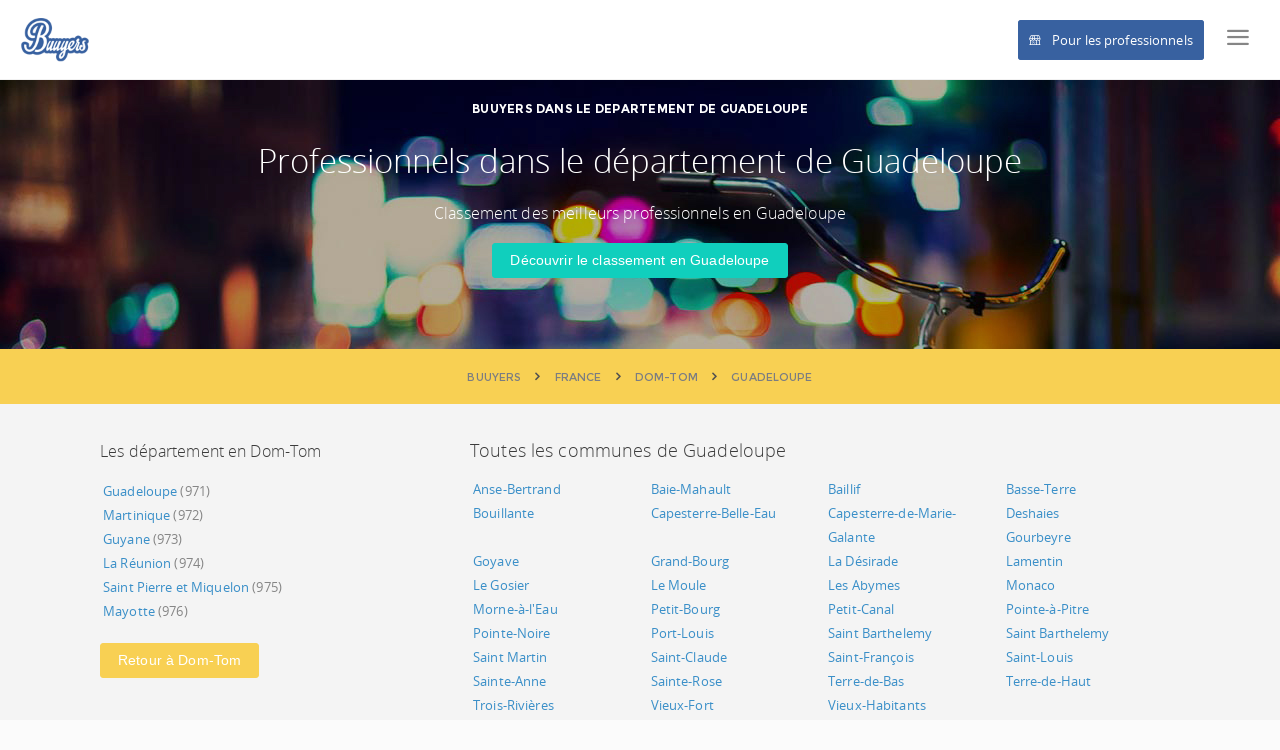

--- FILE ---
content_type: text/html; charset=UTF-8
request_url: https://www.buuyers.com/france/dom-tom/guadeloupe
body_size: 6514
content:
<!DOCTYPE html>
<html lang="fr">
<head>
  <meta http-equiv="content-type" content="text/html;charset=UTF-8" />
 <meta charset="utf-8" />
 <title>Guadeloupe - Buuyers</title>
 <meta name="viewport" content="width=device-width, initial-scale=1.0, maximum-scale=1.0, user-scalable=no" />
 <link rel="icon" type="image/x-icon" href="https://www.buuyers.com/fav.ico" />
 <meta name="apple-mobile-web-app-capable" content="yes">
 <meta name="apple-touch-fullscreen" content="yes">
 <meta name="apple-mobile-web-app-status-bar-style" content="default">
 <meta name="description" content="Besoin d&#039;une aide proche de Guadeloupe ? Consultez les 36 villes. Vous pouvez &eacute;galement consulter le classement officiel des professionnels de Guadeloupe"  />
 <meta name="author" content="Buuyers"  />
 <meta name="google-site-verification" content="V2Y_hNBCC67C03sju8scg08LGrb7PibSmm8Sf6NAdx8"/>
 <meta name="msvalidate.01" content="61867F41F2FC3E2E95FA8373E464ED1A"/>
 <meta name="keywords" content="Buuyers, Guadeloupe, Professionnels"/>
 <meta name="robots" content="index, follow"/>
 <meta property="og:title" content="Guadeloupe - Buuyers"/>
 <meta property="og:type" content="website"/>
 <meta property="og:image" content="https://www.buuyers.com/images/OG/Accueil-Avis.jpg"/>
 <meta property="og:url" content="https://www.buuyers.com/france/dom-tom/guadeloupe"/>
 <meta property="og:description" content="Besoin d&#039;une aide proche de Guadeloupe ? Consultez les 36 villes. Vous pouvez &eacute;galement consulter le classement officiel des professionnels de Guadeloupe"/>
 <meta name="twitter:card" content="summary"/>
 <meta name="twitter:site" content="@Buuyers"/>
 <meta name="twitter:title" content="Guadeloupe - Buuyers"/>
 <meta name="twitter:description" content="Besoin d&#039;une aide proche de Guadeloupe ? Consultez les 36 villes. Vous pouvez &eacute;galement consulter le classement officiel des professionnels de Guadeloupe"/>
 <meta name="twitter:image" content="https://www.buuyers.com/images/OG/Accueil-Avis.jpg"/>
 <meta name="twitter:url" content="https://www.buuyers.com/france/dom-tom/guadeloupe"/>
 <meta name="identifier-url" content="https://www.buuyers.com/"> 
 <link rel="manifest" href="https://www.buuyers.com/manifest.json">
 <link rel="publisher" href="https://plus.google.com/+Buuyers"/>
 <link rel="apple-touch-icon" href="https://www.buuyers.com/assets/icons/apple-touch-icon.png">
 <link rel="apple-touch-icon" href="https://www.buuyers.com/assets/icons/apple-touch-icon.png">
 <link rel="apple-touch-icon" sizes="76x76" href="https://www.buuyers.com/assets/icons/apple-touch-icon-76x76.png">
 <link rel="apple-touch-icon" sizes="120x120" href="https://www.buuyers.com/assets/icons/apple-touch-icon-120x120.png">
 <link rel="apple-touch-icon" sizes="152x152" href="https://www.buuyers.com/assets/icons/apple-touch-icon-152x152.png">
 <link rel="apple-touch-icon" sizes="180x180" href="https://www.buuyers.com/assets/icons/apple-touch-icon-180x180.png">
  <link rel="canonical" href="https://www.buuyers.com/france/dom-tom/guadeloupe"/>
  <!-- ADSENS -->
<script async src="//pagead2.googlesyndication.com/pagead/js/adsbygoogle.js"></script>
<script>
  (adsbygoogle = window.adsbygoogle || []).push({
    google_ad_client: "ca-pub-2989380499004444",
    enable_page_level_ads: true
});
</script>
<!-- ADSENS -->  <link href="https://www.buuyers.com/assets/plugins/pace/pace-theme-flash.css" rel="stylesheet" type="text/css" />
<link href="https://www.buuyers.com/assets/plugins/boostrapv3/css/bootstrap.min.css" rel="stylesheet" type="text/css" />
<link href="https://www.buuyers.com/assets/plugins/font-awesome/css/font-awesome.css" rel="stylesheet" type="text/css" />
<link href="https://www.buuyers.com/assets/plugins/jquery-scrollbar/jquery.scrollbar.css" rel="stylesheet" type="text/css" media="screen" />
<link href="https://www.buuyers.com/assets/plugins/bootstrap-select2/select2.css" rel="stylesheet" type="text/css" media="screen" />
<link href="https://www.buuyers.com/assets/plugins/switchery/css/switchery.min.css" rel="stylesheet" type="text/css" media="screen" />
<link href="https://www.buuyers.com/pages/css/pages-icons.css" rel="stylesheet" type="text/css">
<link href="https://www.buuyers.com/assets/plugins/bootstrap-datepicker/css/datepicker3.css" rel="stylesheet" type="text/css" media="screen">
<link href="https://www.buuyers.com/assets/plugins/bootstrap-timepicker/bootstrap-timepicker.min.css" rel="stylesheet" type="text/css" media="screen">
<link class="main-stylesheet" href="https://www.buuyers.com/pages/css/pages.css" rel="stylesheet" type="text/css"/>
<link href="/pages/css/pricing.css" rel="stylesheet" type="text/css" media="screen" />
<link rel="stylesheet" href="https://www.buuyers.com/assets/plugins/easy_autocomplete/easy-autocomplete.css">
<link href="https://www.buuyers.com/assets/plugins/bootstrap-tour/bootstrap-tour.min.css" rel="stylesheet" type="text/css" media="screen">
<!--[if lte IE 9]><link href="https://www.buuyers.com/pages/css/ie9.css" rel="stylesheet" type="text/css" /><![endif]-->
<script type="text/javascript"> window.onload = function()
{
      // fix for windows 8
      if (navigator.appVersion.indexOf("Windows NT 6.2") != -1) document.head.innerHTML += '<link rel="stylesheet" type="text/css" href="https://www.buuyers.com/pages/css/windows.chrome.fix.css" />'
    }
  </script>
       <script async src="//pagead2.googlesyndication.com/pagead/js/adsbygoogle.js"></script>
<script>
  (adsbygoogle = window.adsbygoogle || []).push({
    google_ad_client: "ca-pub-2989380499004444",
    enable_page_level_ads: true
  });
</script>
<!-- END ADSENS --></head>
<body class="fixed-header">
  <div class="page-container">
    <div  class="header" >
      <div class="pull-left">
        <div class="header-inner">
          <div class="inline">
            <a href="https://www.buuyers.com" class="hidden-xs hidden-sm p-l-20">
              <img src="https://www.buuyers.com/assets/img/logo.png" alt="logo" data-src="https://www.buuyers.com/assets/img/logo.png" data-src-retina="https://www.buuyers.com/assets/img/logo_2x.png" width="70">
            </a>
            <a href="https://www.buuyers.com" class="visible-xs visible-sm">
              <img src="https://www.buuyers.com/assets/img/logo_mobile.png" alt="logo" data-src="https://www.buuyers.com/assets/img/logo_mobile.png" data-src-retina="https://www.buuyers.com/assets/img/logo_mobile.png" height="35">
            </a>
          </div>
        </div>
      </div>
      <!-- Barre de recherche -->
      <div class="p-l-30 pull-left sm-table hidden" style="margin-top:12px;width: 60%;">
        <!-- include('front.avis.partials.form_search_light') -->
      </div>
      <div class="pull-right">
    <div class="pull-left hidden-xs" style="padding-top:25px;">
      <a class="text-master" href="#" style="width: 140px;" id="trigger-overlay" type="button"> <i class="fs-2em bold icon icon--menu p-r-10"></i></a>
    </div>
    <div class="pull-left visible-xs" style="padding-top:8px;">
      <a class="text-master" href="/login" style="width: 140px;" id="trigger-overlay" type="button"> <i class="fs-2em bold icon icon--menu p-r-10"></i></a>
    </div>
  </div>
  <!-- Menu -->
  <link rel="stylesheet" type="text/css" href="/menu-top/css/style1.css"/>
  <script src="/menu-top/js/modernizr.custom.js"></script>
  <style type="text/css">
   .overlay{
    background: rgba(57, 98, 161, 0.69)!important;
  }
</style>
<div class="overlay overlay-hugeinc">
  <button type="button" class="overlay-close">Close</button>
  <nav>
    <ul style="margin-left:-30px;background-color:white;">
      <div class="col-md-12 m-b-50 text-center">
        <br>
        <img src="/assets/img/logo_2x.png" style="width:100px;">
        <br>
        <hr>
        <div class="text-center p-t-10">
          <a class="btn btn-success btn-lg btn-block" href="/login" rel="nofollow" style="height:60px;"><div style="margin-top:7px;"><i class="sl-envelope-open fs-15em text-white p-r-20" style="padding-top:8px;"></i><span class="text-container text-white fs-15em">Se connecter avec un E-mail</span></div></a>
          <div class="text-center p-t-10">
            <a class="btn btn-primary btn-lg btn-block" href="/facebook" rel="nofollow" style="height:60px;"><i class="fa fa-facebook fs-15em text-white p-r-20" style="padding-top:8px;"></i><span class="text-container text-white fs-15em">Se connecter avec Facebook</span></a>
          </div>
          <div class="p-t-10 text-master">
            <p>ou <a href="/register" class="hint-text">inscrivez-vous</a> avec votre e-mail</p>
          </div>
        </div>
      </div>
    </ul>
  </nav>
</div>
<script src="/menu-top/js/classie.js"></script>
<script src="/menu-top/js/demo1.js"></script>

            <span class="pull-right p-t-30 p-r-20 hidden-xs"><a href="/business" class="text-white" style="border: 1px solid #3962a1;background: #3861a0; border-radius:3px;color:#fff;padding:10px;"><i class="icon icon--store p-r-10"></i>Pour les professionnels</a></span>
          </div>
    <div class="page-content-wrapper bg-grey">
      <div  class="content" >
        <div class="header-full header-local" data-pages="parallax">
  <div class="container-fluid container-fixed-lg">
    <div class="inner">
      <div class="container-md-height m-b-20">
        <div class="row row-md-height">
          <div class="col-lg-12 text-center col-md-height col-md-6 col-top">
            <!-- START PANEL -->
            <div class="panel panel-transparent">
              <div class="panel-heading">
                <div class="panel-title">Buuyers dans le departement de Guadeloupe
                </div>
              </div>
              <div class="panel-body">
                <h1>Professionnels dans le département de Guadeloupe</h1>
                <h2 class="fs-16">Classement des meilleurs professionnels en Guadeloupe</h2>
                <a href="https://www.buuyers.com/top/dom-tom/guadeloupe" class="btn btn-success">Découvrir le classement en Guadeloupe</a>
                <div class="clearfix m-t-10"></div>
                <div>
                </div>
              </div>
            </div>
            <!-- END PANEL -->
          </div>
        </div>
      </div>
    </div>
  </div>
</div>
<div>
  <ul class="breadcrumb bg-warning text-center" itemscope itemtype="https://schema.org/BreadcrumbList">
    <li itemprop="itemListElement" itemscope itemtype="https://schema.org/ListItem">
      <a href="https://www.buuyers.com" itemprop="item" itemtype="https://schema.org/WebPage">
        <span itemprop="name">Buuyers</span>
      </a>
          <meta itemprop="position" content="1" />

    </li>

    <li itemprop="itemListElement" itemscope itemtype="https://schema.org/ListItem">
      <a href="https://www.buuyers.com/france" itemprop="item" itemtype="https://schema.org/WebPage">
        <span itemprop="name">France</span>
      </a>
          <meta itemprop="position" content="2" />

    </li>

    <li itemprop="itemListElement" itemscope itemtype="https://schema.org/ListItem">
      <a href="https://www.buuyers.com/france/dom-tom" itemprop="item" itemtype="https://schema.org/WebPage">
        <span itemprop="name">Dom-Tom</span>
      </a>
      <meta itemprop="position" content="3" />

    </li>
    <li itemprop="itemListElement" itemscope itemtype="https://schema.org/ListItem">
      <a href="https://www.buuyers.com/france/dom-tom/guadeloupe" itemprop="item" itemtype="https://schema.org/WebPage">
        <span itemprop="name">Guadeloupe</span>
      </a>
      <meta itemprop="position" content="4" />

    </li>
  </ul>
</div>
<div class="container">
  <!-- LIEN REGION -->
        <!-- <div class="col-xs-3">
            <a href="https://www.buuyers.com/france">France</a>
            <ul class="nav nav-tabs nav-tabs-simple nav-tabs-left bg-white" >
                                                <li>
                                  <a href="https://www.buuyers.com/france/service-en-ligne">Service en ligne</a>
                </li>
                                                <li>
                                  <a href="https://www.buuyers.com/france/alsace">Alsace</a>
                </li>
                                                <li>
                                  <a href="https://www.buuyers.com/france/aquitaine">Aquitaine</a>
                </li>
                                                <li>
                                  <a href="https://www.buuyers.com/france/auvergne">Auvergne</a>
                </li>
                                                <li>
                                  <a href="https://www.buuyers.com/france/basse-normandie">Basse-Normandie</a>
                </li>
                                                <li>
                                  <a href="https://www.buuyers.com/france/bourgogne">Bourgogne</a>
                </li>
                                                <li>
                                  <a href="https://www.buuyers.com/france/bretagne">Bretagne</a>
                </li>
                                                <li>
                                  <a href="https://www.buuyers.com/france/centre">Centre</a>
                </li>
                                                <li>
                                  <a href="https://www.buuyers.com/france/champagne-ardenne">Champagne-Ardenne</a>
                </li>
                                                <li>
                                  <a href="https://www.buuyers.com/france/corse">Corse</a>
                </li>
                                                <li>
                                  <a href="https://www.buuyers.com/france/franche-comte">Franche-Comt&eacute;</a>
                </li>
                                                <li>
                                  <a href="https://www.buuyers.com/france/haute-normandie">Haute-Normandie</a>
                </li>
                                                <li>
                                  <a href="https://www.buuyers.com/france/ile-de-france">Ile-de-France</a>
                </li>
                                                <li>
                                  <a href="https://www.buuyers.com/france/languedoc-roussillon">Languedoc-Roussillon</a>
                </li>
                                                <li>
                                  <a href="https://www.buuyers.com/france/limousin">Limousin</a>
                </li>
                                                <li>
                                  <a href="https://www.buuyers.com/france/lorraine">Lorraine</a>
                </li>
                                                <li>
                                  <a href="https://www.buuyers.com/france/midi-pyrenees">Midi-Pyr&eacute;n&eacute;es</a>
                </li>
                                                <li>
                                  <a href="https://www.buuyers.com/france/nord-pas-de-calais">Nord-Pas-de-Calais</a>
                </li>
                                                <li>
                                  <a href="https://www.buuyers.com/france/pays-de-la-loire">Pays de la Loire</a>
                </li>
                                                <li>
                                  <a href="https://www.buuyers.com/france/picardie">Picardie</a>
                </li>
                                                <li>
                                  <a href="https://www.buuyers.com/france/poitou-charentes">Poitou-Charentes</a>
                </li>
                                                <li>
                                  <a href="https://www.buuyers.com/france/provence-alpes-cote-d-azur">Provence-Alpes-C&ocirc;te d&#039;Azur</a>
                </li>
                                                <li>
                                  <a href="https://www.buuyers.com/france/rhone-alpes">Rh&ocirc;ne-Alpes</a>
                </li>
                                                <li class="active">
                                  <a href="https://www.buuyers.com/france/dom-tom">Dom-Tom</a>
                </li>
                            </ul>
          </div> -->

          <div class="col-xs-12 m-t-20">
            <div class="col-md-4">
              <h3 class="fs-16">Les département en Dom-Tom</h3>
              <ul class="list-local-dep">
                                <li><a href="https://www.buuyers.com/france/dom-tom/guadeloupe" title="Guadeloupe">Guadeloupe</a> (971)</li>
                                <li><a href="https://www.buuyers.com/france/dom-tom/martinique" title="Martinique">Martinique</a> (972)</li>
                                <li><a href="https://www.buuyers.com/france/dom-tom/guyane" title="Guyane">Guyane</a> (973)</li>
                                <li><a href="https://www.buuyers.com/france/dom-tom/la-reunion" title="La R&eacute;union">La R&eacute;union</a> (974)</li>
                                <li><a href="https://www.buuyers.com/france/dom-tom/saint-pierre-et-miquelon" title="Saint Pierre et Miquelon">Saint Pierre et Miquelon</a> (975)</li>
                                <li><a href="https://www.buuyers.com/france/dom-tom/mayotte" title="Mayotte">Mayotte</a> (976)</li>
                              </ul>
              <div class="clearfix"></div>
              <br>
              <a class="btn btn-warning" href="https://www.buuyers.com/france/dom-tom" itemprop="url"><span itemprop="title">Retour à Dom-Tom</span></a>
            </div>
            <div class="col-md-8">
                            <h4>Toutes les communes de Guadeloupe </h4>
              <ul class="list-local">
                                <li><a href="https://www.buuyers.com/france/dom-tom/guadeloupe/anse-bertrand">Anse-Bertrand</a></li>
                                <li><a href="https://www.buuyers.com/france/dom-tom/guadeloupe/baie-mahault">Baie-Mahault</a></li>
                                <li><a href="https://www.buuyers.com/france/dom-tom/guadeloupe/baillif">Baillif</a></li>
                                <li><a href="https://www.buuyers.com/france/dom-tom/guadeloupe/basse-terre">Basse-Terre</a></li>
                                <li><a href="https://www.buuyers.com/france/dom-tom/guadeloupe/bouillante">Bouillante</a></li>
                                <li><a href="https://www.buuyers.com/france/dom-tom/guadeloupe/capesterre-belle-eau">Capesterre-Belle-Eau</a></li>
                                <li><a href="https://www.buuyers.com/france/dom-tom/guadeloupe/capesterre-de-marie-galante">Capesterre-de-Marie-Galante</a></li>
                                <li><a href="https://www.buuyers.com/france/dom-tom/guadeloupe/deshaies">Deshaies</a></li>
                                <li><a href="https://www.buuyers.com/france/dom-tom/guadeloupe/gourbeyre">Gourbeyre</a></li>
                                <li><a href="https://www.buuyers.com/france/dom-tom/guadeloupe/goyave">Goyave</a></li>
                                <li><a href="https://www.buuyers.com/france/dom-tom/guadeloupe/grand-bourg">Grand-Bourg</a></li>
                                <li><a href="https://www.buuyers.com/france/dom-tom/guadeloupe/la-desirade">La D&eacute;sirade</a></li>
                                <li><a href="https://www.buuyers.com/france/dom-tom/guadeloupe/lamentin">Lamentin</a></li>
                                <li><a href="https://www.buuyers.com/france/dom-tom/guadeloupe/le-gosier">Le Gosier</a></li>
                                <li><a href="https://www.buuyers.com/france/dom-tom/guadeloupe/le-moule">Le Moule</a></li>
                                <li><a href="https://www.buuyers.com/france/dom-tom/guadeloupe/les-abymes">Les Abymes</a></li>
                                <li><a href="https://www.buuyers.com/france/dom-tom/guadeloupe/monaco">Monaco</a></li>
                                <li><a href="https://www.buuyers.com/france/dom-tom/guadeloupe/morne-a-leau">Morne-&agrave;-l&#039;Eau</a></li>
                                <li><a href="https://www.buuyers.com/france/dom-tom/guadeloupe/petit-bourg">Petit-Bourg</a></li>
                                <li><a href="https://www.buuyers.com/france/dom-tom/guadeloupe/petit-canal">Petit-Canal</a></li>
                                <li><a href="https://www.buuyers.com/france/dom-tom/guadeloupe/pointe-a-pitre">Pointe-&agrave;-Pitre</a></li>
                                <li><a href="https://www.buuyers.com/france/dom-tom/guadeloupe/pointe-noire">Pointe-Noire</a></li>
                                <li><a href="https://www.buuyers.com/france/dom-tom/guadeloupe/port-louis">Port-Louis</a></li>
                                <li><a href="https://www.buuyers.com/france/dom-tom/guadeloupe/saint-barthelemy">Saint Barthelemy</a></li>
                                <li><a href="https://www.buuyers.com/france/dom-tom/guadeloupe/saint-barthelemy">Saint Barthelemy</a></li>
                                <li><a href="https://www.buuyers.com/france/dom-tom/guadeloupe/saint-martin">Saint Martin</a></li>
                                <li><a href="https://www.buuyers.com/france/dom-tom/guadeloupe/saint-claude">Saint-Claude</a></li>
                                <li><a href="https://www.buuyers.com/france/dom-tom/guadeloupe/saint-francois">Saint-Fran&ccedil;ois</a></li>
                                <li><a href="https://www.buuyers.com/france/dom-tom/guadeloupe/saint-louis">Saint-Louis</a></li>
                                <li><a href="https://www.buuyers.com/france/dom-tom/guadeloupe/sainte-anne">Sainte-Anne</a></li>
                                <li><a href="https://www.buuyers.com/france/dom-tom/guadeloupe/sainte-rose">Sainte-Rose</a></li>
                                <li><a href="https://www.buuyers.com/france/dom-tom/guadeloupe/terre-de-bas">Terre-de-Bas</a></li>
                                <li><a href="https://www.buuyers.com/france/dom-tom/guadeloupe/terre-de-haut">Terre-de-Haut</a></li>
                                <li><a href="https://www.buuyers.com/france/dom-tom/guadeloupe/trois-rivieres">Trois-Rivi&egrave;res</a></li>
                                <li><a href="https://www.buuyers.com/france/dom-tom/guadeloupe/vieux-fort">Vieux-Fort</a></li>
                                <li><a href="https://www.buuyers.com/france/dom-tom/guadeloupe/vieux-habitants">Vieux-Habitants</a></li>
                              </ul>
              <div class="clearfix"></div>
              <ul class="breadcrumb">
                <li><a href="https://www.buuyers.com">Buuyers</a></li>
                <li><a href="https://www.buuyers.com/france/dom-tom">Dom-Tom</a></li> 
                <li>Guadeloupe</li> 
              </ul>
            </div>
          </div>
        </div>
              </div>
                </div>
  </div>
        <!-- MODAL STICK UP SMALL ALERT -->
    <div class="modal fade slide-right" id="modalAuthRequired" tabindex="-1" role="dialog" aria-hidden="true">
      <div class="modal-dialog modal-sm">
        <div class="modal-content-wrapper">
          <div class="modal-content">
            <button type="button" class="close" data-dismiss="modal" aria-hidden="true"><i class="pg-close fs-14"></i>
            </button>
            <div class="container-xs-height full-height">
              <div class="row-xs-height">
                <div class="modal-body col-xs-height col-middle text-center">
                  <div class="text-primary little-text fs-h5">Vous devez <span class="semi-bold">vous inscrire</span> ou <span class="semi-bold">vous connecter</span> pour accéder à toutes les fonctions</div>
                  <br>
                  <a href="/login" class="btn btn-primary btn-block"><i class="sl-login p-r-10"></i> Connexion l Inscription</a>
                  <button data-target="#modalAuth" data-toggle="search" class="btn btn-info btn-block" data-dismiss="modal"> <i class="sl-magnifier p-r-10"></i> Rechercher une page </button>
                  <br>
                </div>
              </div>
              <hr>
              <div class="row-xs-height">
                <div class="modal-body col-xs-height col-middle text-center">
                  <div class="text-primary little-text fs-h5">
                    <span class="semi-bold fs-h5 text-primary">Créez une page </span> pour déposer vos avis ou promouvoir quelque chose
                  </div>
                  <a href="https://www.buuyers.com/contribute/create" class="btn btn-primary btn-block m-t-30"> <i class="sl-magic-wand p-r-10"></i> Créer une page avis</a>
                </div>
              </div>
            </div>
          </div>
        </div>
        <!-- /.modal-content -->
      </div>
      <!-- /.modal-dialog -->
    </div>
    <!-- END MODAL STICK UP SMALL ALERT -->  <div class="modal fade fill-in" id="modalAuth" tabindex="-1" role="dialog" aria-hidden="true">
      <button type="button" class="close hidden-xs" data-dismiss="modal" aria-hidden="true">
        <i class="pg-close"></i>
      </button>
      <div class="modal-dialog modal-lg">
        <div class="modal-content">
          <div class="modal-body">
            <div id="rootwizard" class="m-t-10">
              <!-- Tab panes -->
              <ul class="nav nav-tabs nav-tabs-linetriangle nav-tabs-separator nav-stack-sm">
                
              </ul>
              <div class="tab-content">
                <div class="tab-pane padding-20 slide-left active" id="connexion">
                  <div class="row row-same-height">
                    <div class="col-md-5 b-r b-dashed b-grey sm-b-b">
                      <div class="text-center">
                        <span class="little-title block m-t-100 hidden-xs">Vous n'avez pas de compte</span>
                        <span class="little-title visible-xs">Vous n'avez pas de compte</span>

                          <span class="little-title"><a data-toggle="tab" href="#inscription" rel="nofollow" aria-expanded="false" class="text-complete">Inscrivez-vous gratuitement</a></span>
                      </div>
                    </div>
                    <div class="col-md-7">
                      <div class="no-padding">
                        <span class="normal-title col-sm-5 xs-12">Connexion</span>
                        <div class="clearfix visible-xs"></div>
                        <div class="col-sm-7 xs-12 m-t-15">                          
                          <a href="https://www.buuyers.com/facebook" rel="nofollow" class="btn btn-social btn-fill btn-facebook">
                              <i class="fa fa-facebook"> </i>
                          </a>
                          <a href="https://www.buuyers.com/google" rel="nofollow" class="btn btn-social btn-fill btn-google">
                              <i class="fa fa-google"> </i>
                          </a>
                          <a href="https://www.buuyers.com/linkedin" rel="nofollow" class="btn btn-social btn-fill btn-linkedin">
                              <i class="fa fa-linkedin"> </i>
                          </a>
                        </div>
                        <div class="clearfix"></div>
                        <form method="POST" action="https://www.buuyers.com/login">
                          <input type="hidden" name="_token" value="XFCMKxzcKHrTfynW0iyXWU3ShVFBpYCdSMpuNZLe">
                          <div class="form-group form-group-default m-t-15 required">
                            <label>E-mail</label>
                            <input type="email" class="form-control" required="" name="email" value="">
                          </div>
                          <div class="form-group form-group-default m-t-15 required">
                            <label>Mot de passe</label>
                            <input type="password" class="form-control" required="" name="password" id="password">
                          </div>
                          <div class="form-group m-t-15">
                            <button type="submit" class="btn btn-large btn-primary">Connexion</button>
                          </div>                      
                        </form>
                      </div>
                    </div>
                  </div>
                </div>
                <div class="tab-pane padding-20 slide-left" id="inscription">
                  <div class="row row-same-height">
                    <div class="col-md-5 b-r b-dashed b-grey sm-b-b">
                      <div class="text-center">
                        <span class="little-title block m-t-100 hidden-xs">Vous avez déjà un compte ?</span>
                        <span class="little-title visible-xs">Vous avez déjà un compte ?</span>
                        <span class="little-title"><a data-toggle="tab" href="#connexion" rel="nofollow" aria-expanded="false" class="text-complete">Connectez-vous</a></span>
                      </div>
                    </div>
                    <div class="col-md-7">
                      <div class="no-padding">
                        <span class="normal-title col-sm-5 xs-12">Inscription</span>
                        <div class="col-sm-7 xs-12 m-t-15">                          
                          <a href="https://www.buuyers.com/facebook" rel="nofollow" class="btn btn-social btn-fill btn-facebook">
                              <i class="fa fa-facebook"> </i>
                          </a>
                          <a href="https://www.buuyers.com/google" rel="nofollow" class="btn btn-social btn-fill btn-google">
                              <i class="fa fa-google"> </i>
                          </a>
                          <a href="https://www.buuyers.com/linkedin" rel="nofollow" class="btn btn-social btn-fill btn-linkedin">
                              <i class="fa fa-linkedin"> </i>
                          </a>
                        </div>
                        <div class="clearfix"></div>
                        <form method="POST" action="https://www.buuyers.com/register">
                          <input type="hidden" name="_token" value="XFCMKxzcKHrTfynW0iyXWU3ShVFBpYCdSMpuNZLe">
                          <div class="form-group form-group-default m-t-15 required">
                            <label>Nom d'utilisateur</label>
                            <input type="text" class="form-control" required="" name="username" value="">
                          </div>
                          <div class="form-group form-group-default m-t-15 required">
                            <label>E-mail</label>
                            <input type="email" class="form-control" required="" name="email" value="">
                          </div>
                          <div class="form-group form-group-default m-t-15 required">
                            <label>Mot de passe</label>
                            <input type="password" class="form-control" required="" name="password" id="password">
                          </div>
                          <div class="form-group m-t-15">
                            <button type="submit" class="btn btn-large btn-primary">Connexion</button>
                          </div>                      
                        </form>
                      </div>
                    </div>
                  </div>
                </div>
                <div class="tab-pane padding-20 slide-left" id="mdp">
                  <div class="row row-same-height">
                    <div class="col-md-5 b-r b-dashed b-grey sm-b-b">
                      <div class="padding-10 m-t-50 text-center">
                        <span class="normal-title">Mot de passe oublié</span>
                          <span class="little-title"><a data-toggle="tab" href="#inscription" rel="nofollow" aria-expanded="false" class="text-complete">Connectez-vous</a> <br>OU<br> <a data-toggle="tab" href="#inscription" aria-expanded="false" class="text-complete">Inscrivez-vous gratuitement</a></span>
                      </div>
                    </div>
                    <div class="col-md-7">
                      <div class="padding-30">
                        <a href="https://www.buuyers.com/facebook" rel="nofollow" class="btn btn-social btn-fill btn-facebook">
                            <i class="fa fa-facebook"> </i>
                        </a>
                        <a href="https://www.buuyers.com/google" rel="nofollow" class="btn btn-social btn-fill btn-google">
                            <i class="fa fa-google"> </i>
                        </a>
                        <a href="https://www.buuyers.com/linkedin" rel="nofollow" class="btn btn-social btn-fill btn-linkedin">
                            <i class="fa fa-linkedin"> </i>
                        </a>
                        <form method="POST" action="https://www.buuyers.com/password">
                          <input type="hidden" name="_token" value="XFCMKxzcKHrTfynW0iyXWU3ShVFBpYCdSMpuNZLe">
                          <div class="form-group form-group-default m-t-15 required">
                            <label>E-mail</label>
                            <input type="email" class="form-control" required="" name="email" value="">
                          </div>
                          <div class="form-group m-t-15">
                            <button type="submit" class="btn btn-large btn-primary">Me renvoyer un mot de passe</button>
                          </div>                      
                        </form>
                      </div>
                    </div>
                  </div>
                </div>
                
              </div>
            </div>
            <a data-toggle="tab" href="#mdp" rel="nofollow" aria-expanded="false" class="pull-right sm-text-center hinted-text p-t-10 p-r-10">Vous avez oublié votre mot de passe ?</a>
          </div>
          <div class="modal-footer">
          </div>
        </div>
        <!-- /.modal-content -->
      </div>
      <!-- /.modal-dialog -->
    </div>                                <script src="https://www.buuyers.com/assets/plugins/pace/pace.min.js" type="text/javascript"></script>
<script src="https://www.buuyers.com/assets/plugins/jquery/jquery-1.11.1.min.js" type="text/javascript"></script>
<script src="https://www.buuyers.com/assets/plugins/modernizr.custom.js" type="text/javascript"></script>
<script src="https://www.buuyers.com/assets/plugins/jquery-ui/jquery-ui.min.js" type="text/javascript"></script>
<script src="https://www.buuyers.com/assets/plugins/boostrapv3/js/bootstrap.min.js" type="text/javascript"></script>
<script src="https://www.buuyers.com/assets/plugins/jquery/jquery-easy.js" type="text/javascript"></script>
<script src="https://www.buuyers.com/assets/plugins/jquery-unveil/jquery.unveil.min.js" type="text/javascript"></script>
<script src="https://www.buuyers.com/assets/plugins/jquery-bez/jquery.bez.min.js"  type="text/javascript"></script>
<script src="https://www.buuyers.com/assets/plugins/jquery-ios-list/jquery.ioslist.min.js" type="text/javascript"></script>
<script src="https://www.buuyers.com/assets/plugins/jquery-actual/jquery.actual.min.js" type="text/javascript"></script>
<script src="https://www.buuyers.com/assets/plugins/jquery-scrollbar/jquery.scrollbar.min.js" type="text/javascript"></script>
<script type="text/javascript" src="https://www.buuyers.com/assets/plugins/bootstrap-select2/select2.min.js"></script>
<script type="text/javascript" src="https://www.buuyers.com/assets/plugins/classie/classie.js"></script>
<script src="https://www.buuyers.com/assets/plugins/switchery/js/switchery.min.js" type="text/javascript"></script>
<script src="https://www.buuyers.com/pages/js/pages.min.js" type="text/javascript"></script>
<script src="https://www.buuyers.com/assets/js/scripts.js" type="text/javascript"></script>
<script src="https://www.buuyers.com/assets/plugins/bootstrap-tour/bootstrap-tour.min.js"></script>
<script src="https://www.buuyers.com/assets/plugins/cornerslider/jquery.cornerslider.min.js" type="text/javascript"></script>      <script>
    (function(i,s,o,g,r,a,m){i['GoogleAnalyticsObject']=r;i[r]=i[r]||function(){
      (i[r].q=i[r].q||[]).push(arguments)},i[r].l=1*new Date();a=s.createElement(o),
      m=s.getElementsByTagName(o)[0];a.async=1;a.src=g;m.parentNode.insertBefore(a,m)
    })(window,document,'script','//www.google-analytics.com/analytics.js','ga');
    ga('create', 'UA-51546412-1', 'auto');
    ga('require', 'displayfeatures');
    ga('send', 'pageview');
  </script>
  <script>
    $(function() {
// Action to redirect to pages search.
$( "#i_serach_buuyers_link" ).keydown(function() {
  var mbs_url_to = document.location.origin+'/avis/pages/'+$('#i_serach_buuyers_link').val()+'/all/all';
  window.location.replace(mbs_url_to);
});
});
</script>
<script src="https://www.buuyers.com/assets/plugins/easy_autocomplete/jquery.easy-autocomplete.js"></script>
</body>
</html>


--- FILE ---
content_type: text/html; charset=utf-8
request_url: https://www.google.com/recaptcha/api2/aframe
body_size: 269
content:
<!DOCTYPE HTML><html><head><meta http-equiv="content-type" content="text/html; charset=UTF-8"></head><body><script nonce="AFbV01M6qGVZSVAbFqsA3Q">/** Anti-fraud and anti-abuse applications only. See google.com/recaptcha */ try{var clients={'sodar':'https://pagead2.googlesyndication.com/pagead/sodar?'};window.addEventListener("message",function(a){try{if(a.source===window.parent){var b=JSON.parse(a.data);var c=clients[b['id']];if(c){var d=document.createElement('img');d.src=c+b['params']+'&rc='+(localStorage.getItem("rc::a")?sessionStorage.getItem("rc::b"):"");window.document.body.appendChild(d);sessionStorage.setItem("rc::e",parseInt(sessionStorage.getItem("rc::e")||0)+1);localStorage.setItem("rc::h",'1769781458641');}}}catch(b){}});window.parent.postMessage("_grecaptcha_ready", "*");}catch(b){}</script></body></html>